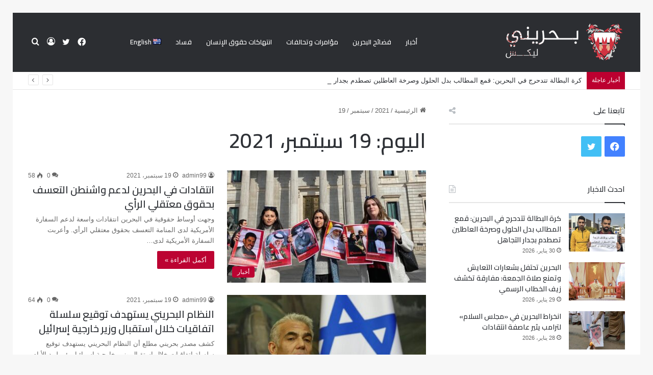

--- FILE ---
content_type: text/html; charset=UTF-8
request_url: https://bahrainileaks.com/2021/09/19/
body_size: 15999
content:
<!DOCTYPE html>
<html dir="rtl" lang="ar" class="" data-skin="light">
<head>
	<meta charset="UTF-8" />
	<link rel="profile" href="https://gmpg.org/xfn/11" />
	
<meta http-equiv='x-dns-prefetch-control' content='on'>
<link rel='dns-prefetch' href='//cdnjs.cloudflare.com' />
<link rel='dns-prefetch' href='//ajax.googleapis.com' />
<link rel='dns-prefetch' href='//fonts.googleapis.com' />
<link rel='dns-prefetch' href='//fonts.gstatic.com' />
<link rel='dns-prefetch' href='//s.gravatar.com' />
<link rel='dns-prefetch' href='//www.google-analytics.com' />
<link rel='preload' as='script' href='https://ajax.googleapis.com/ajax/libs/webfont/1/webfont.js'>
<meta name='robots' content='noindex, follow' />

	<!-- This site is optimized with the Yoast SEO plugin v26.8 - https://yoast.com/product/yoast-seo-wordpress/ -->
	<title>19 سبتمبر، 2021 - بحريني</title>
	<meta property="og:locale" content="ar_AR" />
	<meta property="og:type" content="website" />
	<meta property="og:title" content="19 سبتمبر، 2021 - بحريني" />
	<meta property="og:url" content="https://bahrainileaks.com/2021/09/19/" />
	<meta property="og:site_name" content="بحريني" />
	<meta name="twitter:card" content="summary_large_image" />
	<script type="application/ld+json" class="yoast-schema-graph">{"@context":"https://schema.org","@graph":[{"@type":"CollectionPage","@id":null,"url":"https://bahrainileaks.com/2021/09/19/","name":"19 سبتمبر، 2021 - بحريني","isPartOf":{"@id":"https://bahrainileaks.com/#website"},"primaryImageOfPage":{"@id":"https://bahrainileaks.com/2021/09/19/#primaryimage"},"image":{"@id":"https://bahrainileaks.com/2021/09/19/#primaryimage"},"thumbnailUrl":"https://bahrainileaks.com/wp-content/uploads/2021/01/8cca64af-2771-42af-b08b-2faa14b17e28.jpg","breadcrumb":{"@id":"https://bahrainileaks.com/2021/09/19/#breadcrumb"},"inLanguage":"ar"},{"@type":"ImageObject","inLanguage":"ar","@id":"https://bahrainileaks.com/2021/09/19/#primaryimage","url":"https://bahrainileaks.com/wp-content/uploads/2021/01/8cca64af-2771-42af-b08b-2faa14b17e28.jpg","contentUrl":"https://bahrainileaks.com/wp-content/uploads/2021/01/8cca64af-2771-42af-b08b-2faa14b17e28.jpg","width":1200,"height":1065,"caption":"وقفة في مدريد تضامنا مع معتقلي الرأي في سجون البحرين-أرشيفية"},{"@type":"BreadcrumbList","@id":"https://bahrainileaks.com/2021/09/19/#breadcrumb","itemListElement":[{"@type":"ListItem","position":1,"name":"Home","item":"https://bahrainileaks.com/"},{"@type":"ListItem","position":2,"name":"Archives for 19 سبتمبر، 2021"}]},{"@type":"WebSite","@id":"https://bahrainileaks.com/#website","url":"https://bahrainileaks.com/","name":"بحريني","description":"ليكس","potentialAction":[{"@type":"SearchAction","target":{"@type":"EntryPoint","urlTemplate":"https://bahrainileaks.com/?s={search_term_string}"},"query-input":{"@type":"PropertyValueSpecification","valueRequired":true,"valueName":"search_term_string"}}],"inLanguage":"ar"}]}</script>
	<!-- / Yoast SEO plugin. -->


<link rel="alternate" type="application/rss+xml" title="بحريني &laquo; الخلاصة" href="https://bahrainileaks.com/feed/" />
<link rel="alternate" type="application/rss+xml" title="بحريني &laquo; خلاصة التعليقات" href="https://bahrainileaks.com/comments/feed/" />

		<style type="text/css">
			:root{
			
					--main-nav-background: #FFFFFF;
					--main-nav-secondry-background: rgba(0,0,0,0.03);
					--main-nav-primary-color: #0088ff;
					--main-nav-contrast-primary-color: #FFFFFF;
					--main-nav-text-color: #2c2f34;
					--main-nav-secondry-text-color: rgba(0,0,0,0.5);
					--main-nav-main-border-color: rgba(0,0,0,0.1);
					--main-nav-secondry-border-color: rgba(0,0,0,0.08);
				
			}
		</style>
	<meta name="viewport" content="width=device-width, initial-scale=1.0" /><style id='wp-img-auto-sizes-contain-inline-css' type='text/css'>
img:is([sizes=auto i],[sizes^="auto," i]){contain-intrinsic-size:3000px 1500px}
/*# sourceURL=wp-img-auto-sizes-contain-inline-css */
</style>

<style id='wp-emoji-styles-inline-css' type='text/css'>

	img.wp-smiley, img.emoji {
		display: inline !important;
		border: none !important;
		box-shadow: none !important;
		height: 1em !important;
		width: 1em !important;
		margin: 0 0.07em !important;
		vertical-align: -0.1em !important;
		background: none !important;
		padding: 0 !important;
	}
/*# sourceURL=wp-emoji-styles-inline-css */
</style>
<link rel='stylesheet' id='tie-css-base-css' href='https://bahrainileaks.com/wp-content/themes/jannah/assets/css/base.min.css?ver=6.1.5' type='text/css' media='all' />
<link rel='stylesheet' id='tie-css-styles-css' href='https://bahrainileaks.com/wp-content/themes/jannah/assets/css/style.min.css?ver=6.1.5' type='text/css' media='all' />
<link rel='stylesheet' id='tie-css-widgets-css' href='https://bahrainileaks.com/wp-content/themes/jannah/assets/css/widgets.min.css?ver=6.1.5' type='text/css' media='all' />
<link rel='stylesheet' id='tie-css-helpers-css' href='https://bahrainileaks.com/wp-content/themes/jannah/assets/css/helpers.min.css?ver=6.1.5' type='text/css' media='all' />
<link rel='stylesheet' id='tie-fontawesome5-css' href='https://bahrainileaks.com/wp-content/themes/jannah/assets/css/fontawesome.css?ver=6.1.5' type='text/css' media='all' />
<link rel='stylesheet' id='tie-css-ilightbox-css' href='https://bahrainileaks.com/wp-content/themes/jannah/assets/ilightbox/dark-skin/skin.css?ver=6.1.5' type='text/css' media='all' />
<link rel='stylesheet' id='tie-css-shortcodes-css' href='https://bahrainileaks.com/wp-content/themes/jannah/assets/css/plugins/shortcodes.min.css?ver=6.1.5' type='text/css' media='all' />
<link rel='stylesheet' id='taqyeem-styles-css' href='https://bahrainileaks.com/wp-content/themes/jannah/assets/css/plugins/taqyeem.min.css?ver=6.1.5' type='text/css' media='all' />
<style id='taqyeem-styles-inline-css' type='text/css'>
.wf-active .logo-text,.wf-active h1,.wf-active h2,.wf-active h3,.wf-active h4,.wf-active h5,.wf-active h6,.wf-active .the-subtitle{font-family: 'Cairo';}.wf-active #main-nav .main-menu > ul > li > a{font-family: 'Cairo';}.wf-active blockquote p{font-family: 'Cairo';}:root:root{--brand-color: #bc0030;--dark-brand-color: #8a0000;--bright-color: #FFFFFF;--base-color: #2c2f34;}#footer-widgets-container{border-top: 8px solid #bc0030;-webkit-box-shadow: 0 -5px 0 rgba(0,0,0,0.07); -moz-box-shadow: 0 -8px 0 rgba(0,0,0,0.07); box-shadow: 0 -8px 0 rgba(0,0,0,0.07);}#reading-position-indicator{box-shadow: 0 0 10px rgba( 188,0,48,0.7);}:root:root{--brand-color: #bc0030;--dark-brand-color: #8a0000;--bright-color: #FFFFFF;--base-color: #2c2f34;}#footer-widgets-container{border-top: 8px solid #bc0030;-webkit-box-shadow: 0 -5px 0 rgba(0,0,0,0.07); -moz-box-shadow: 0 -8px 0 rgba(0,0,0,0.07); box-shadow: 0 -8px 0 rgba(0,0,0,0.07);}#reading-position-indicator{box-shadow: 0 0 10px rgba( 188,0,48,0.7);}#top-nav .breaking-title{color: #FFFFFF;}#top-nav .breaking-title:before{background-color: #bc0030;}#top-nav .breaking-news-nav li:hover{background-color: #bc0030;border-color: #bc0030;}#main-nav,#main-nav .menu-sub-content,#main-nav .comp-sub-menu,#main-nav .guest-btn:not(:hover),#main-nav ul.cats-vertical li a.is-active,#main-nav ul.cats-vertical li a:hover.search-in-main-nav.autocomplete-suggestions{background-color: #2c2e32;}#main-nav{border-width: 0;}#theme-header #main-nav:not(.fixed-nav){bottom: 0;}#main-nav .icon-basecloud-bg:after{color: #2c2e32;}.search-in-main-nav.autocomplete-suggestions{border-color: rgba(255,255,255,0.07);}.main-nav-boxed #main-nav .main-menu-wrapper{border-width: 0;}#main-nav .menu li.menu-item-has-children > a:before,#main-nav .main-menu .mega-menu > a:before{border-top-color: #ffffff;}#main-nav .menu li .menu-item-has-children > a:before,#main-nav .mega-menu .menu-item-has-children > a:before{border-top-color: transparent;border-left-color: #ffffff;}.rtl #main-nav .menu li .menu-item-has-children > a:before,.rtl #main-nav .mega-menu .menu-item-has-children > a:before{border-left-color: transparent;border-right-color: #ffffff;}#main-nav a:not(:hover),#main-nav a.social-link:not(:hover) span,#main-nav .dropdown-social-icons li a span,.search-in-main-nav.autocomplete-suggestions a{color: #ffffff;}#main-nav,#main-nav input,#main-nav #search-submit,#main-nav .fa-spinner,#main-nav .comp-sub-menu,#main-nav .tie-weather-widget{color: #ffffff;}#main-nav input::-moz-placeholder{color: #ffffff;}#main-nav input:-moz-placeholder{color: #ffffff;}#main-nav input:-ms-input-placeholder{color: #ffffff;}#main-nav input::-webkit-input-placeholder{color: #ffffff;}#main-nav .mega-menu .post-meta,#main-nav .mega-menu .post-meta a,.search-in-main-nav.autocomplete-suggestions .post-meta{color: rgba(255,255,255,0.6);}#main-nav .weather-icon .icon-cloud,#main-nav .weather-icon .icon-basecloud-bg,#main-nav .weather-icon .icon-cloud-behind{color: #ffffff !important;}.tie-cat-2,.tie-cat-item-2 > span{background-color:#e67e22 !important;color:#FFFFFF !important;}.tie-cat-2:after{border-top-color:#e67e22 !important;}.tie-cat-2:hover{background-color:#c86004 !important;}.tie-cat-2:hover:after{border-top-color:#c86004 !important;}.tie-cat-10,.tie-cat-item-10 > span{background-color:#2ecc71 !important;color:#FFFFFF !important;}.tie-cat-10:after{border-top-color:#2ecc71 !important;}.tie-cat-10:hover{background-color:#10ae53 !important;}.tie-cat-10:hover:after{border-top-color:#10ae53 !important;}.tie-cat-15,.tie-cat-item-15 > span{background-color:#9b59b6 !important;color:#FFFFFF !important;}.tie-cat-15:after{border-top-color:#9b59b6 !important;}.tie-cat-15:hover{background-color:#7d3b98 !important;}.tie-cat-15:hover:after{border-top-color:#7d3b98 !important;}.tie-cat-17,.tie-cat-item-17 > span{background-color:#34495e !important;color:#FFFFFF !important;}.tie-cat-17:after{border-top-color:#34495e !important;}.tie-cat-17:hover{background-color:#162b40 !important;}.tie-cat-17:hover:after{border-top-color:#162b40 !important;}.tie-cat-18,.tie-cat-item-18 > span{background-color:#795548 !important;color:#FFFFFF !important;}.tie-cat-18:after{border-top-color:#795548 !important;}.tie-cat-18:hover{background-color:#5b372a !important;}.tie-cat-18:hover:after{border-top-color:#5b372a !important;}.tie-cat-20,.tie-cat-item-20 > span{background-color:#4CAF50 !important;color:#FFFFFF !important;}.tie-cat-20:after{border-top-color:#4CAF50 !important;}.tie-cat-20:hover{background-color:#2e9132 !important;}.tie-cat-20:hover:after{border-top-color:#2e9132 !important;}@media (max-width: 991px){.side-aside.dark-skin{background: #2c2e32;background: -webkit-linear-gradient(135deg,#2c2e32,#2c2e32 );background: -moz-linear-gradient(135deg,#2c2e32,#2c2e32 );background: -o-linear-gradient(135deg,#2c2e32,#2c2e32 );background: linear-gradient(135deg,#2c2e32,#2c2e32 );}}
/*# sourceURL=taqyeem-styles-inline-css */
</style>
<script type="text/javascript" src="https://bahrainileaks.com/wp-includes/js/jquery/jquery.min.js?ver=3.7.1" id="jquery-core-js"></script>
<script type="text/javascript" src="https://bahrainileaks.com/wp-includes/js/jquery/jquery-migrate.min.js?ver=3.4.1" id="jquery-migrate-js"></script>
<link rel="https://api.w.org/" href="https://bahrainileaks.com/wp-json/" /><link rel="EditURI" type="application/rsd+xml" title="RSD" href="https://bahrainileaks.com/xmlrpc.php?rsd" />
<link rel="stylesheet" href="https://bahrainileaks.com/wp-content/themes/jannah/rtl.css" type="text/css" media="screen" />
<script type='text/javascript'>
/* <![CDATA[ */
var taqyeem = {"ajaxurl":"https://bahrainileaks.com/wp-admin/admin-ajax.php" , "your_rating":"تقييمك:"};
/* ]]> */
</script>

<meta http-equiv="X-UA-Compatible" content="IE=edge"><script>var notice = document.querySelector(".theme-notice");
notice.style.setProperty("display", "none", "important");</script>
<!-- There is no amphtml version available for this URL. --><link rel="icon" href="https://bahrainileaks.com/wp-content/uploads/2020/12/cropped-212-32x32.png" sizes="32x32" />
<link rel="icon" href="https://bahrainileaks.com/wp-content/uploads/2020/12/cropped-212-192x192.png" sizes="192x192" />
<link rel="apple-touch-icon" href="https://bahrainileaks.com/wp-content/uploads/2020/12/cropped-212-180x180.png" />
<meta name="msapplication-TileImage" content="https://bahrainileaks.com/wp-content/uploads/2020/12/cropped-212-270x270.png" />
		<style type="text/css" id="wp-custom-css">
			.mobile-header-components .nav-icon:before, .mobile-header-components .nav-icon:after {
    background-color: #ffffff;}
.mobile-header-components .nav-icon {
    background-color: #ffffff !important;}
ul.menu li {
    font-family: 'Cairo';
}
.thumb-meta {
    display: none;
}

.about-author.container-wrapper.about-author-2 {
    display: none;
}

span.author-meta.single-author.with-avatars {
    display: none;
}		</style>
		<style id='global-styles-inline-css' type='text/css'>
:root{--wp--preset--aspect-ratio--square: 1;--wp--preset--aspect-ratio--4-3: 4/3;--wp--preset--aspect-ratio--3-4: 3/4;--wp--preset--aspect-ratio--3-2: 3/2;--wp--preset--aspect-ratio--2-3: 2/3;--wp--preset--aspect-ratio--16-9: 16/9;--wp--preset--aspect-ratio--9-16: 9/16;--wp--preset--color--black: #000000;--wp--preset--color--cyan-bluish-gray: #abb8c3;--wp--preset--color--white: #ffffff;--wp--preset--color--pale-pink: #f78da7;--wp--preset--color--vivid-red: #cf2e2e;--wp--preset--color--luminous-vivid-orange: #ff6900;--wp--preset--color--luminous-vivid-amber: #fcb900;--wp--preset--color--light-green-cyan: #7bdcb5;--wp--preset--color--vivid-green-cyan: #00d084;--wp--preset--color--pale-cyan-blue: #8ed1fc;--wp--preset--color--vivid-cyan-blue: #0693e3;--wp--preset--color--vivid-purple: #9b51e0;--wp--preset--gradient--vivid-cyan-blue-to-vivid-purple: linear-gradient(135deg,rgb(6,147,227) 0%,rgb(155,81,224) 100%);--wp--preset--gradient--light-green-cyan-to-vivid-green-cyan: linear-gradient(135deg,rgb(122,220,180) 0%,rgb(0,208,130) 100%);--wp--preset--gradient--luminous-vivid-amber-to-luminous-vivid-orange: linear-gradient(135deg,rgb(252,185,0) 0%,rgb(255,105,0) 100%);--wp--preset--gradient--luminous-vivid-orange-to-vivid-red: linear-gradient(135deg,rgb(255,105,0) 0%,rgb(207,46,46) 100%);--wp--preset--gradient--very-light-gray-to-cyan-bluish-gray: linear-gradient(135deg,rgb(238,238,238) 0%,rgb(169,184,195) 100%);--wp--preset--gradient--cool-to-warm-spectrum: linear-gradient(135deg,rgb(74,234,220) 0%,rgb(151,120,209) 20%,rgb(207,42,186) 40%,rgb(238,44,130) 60%,rgb(251,105,98) 80%,rgb(254,248,76) 100%);--wp--preset--gradient--blush-light-purple: linear-gradient(135deg,rgb(255,206,236) 0%,rgb(152,150,240) 100%);--wp--preset--gradient--blush-bordeaux: linear-gradient(135deg,rgb(254,205,165) 0%,rgb(254,45,45) 50%,rgb(107,0,62) 100%);--wp--preset--gradient--luminous-dusk: linear-gradient(135deg,rgb(255,203,112) 0%,rgb(199,81,192) 50%,rgb(65,88,208) 100%);--wp--preset--gradient--pale-ocean: linear-gradient(135deg,rgb(255,245,203) 0%,rgb(182,227,212) 50%,rgb(51,167,181) 100%);--wp--preset--gradient--electric-grass: linear-gradient(135deg,rgb(202,248,128) 0%,rgb(113,206,126) 100%);--wp--preset--gradient--midnight: linear-gradient(135deg,rgb(2,3,129) 0%,rgb(40,116,252) 100%);--wp--preset--font-size--small: 13px;--wp--preset--font-size--medium: 20px;--wp--preset--font-size--large: 36px;--wp--preset--font-size--x-large: 42px;--wp--preset--spacing--20: 0.44rem;--wp--preset--spacing--30: 0.67rem;--wp--preset--spacing--40: 1rem;--wp--preset--spacing--50: 1.5rem;--wp--preset--spacing--60: 2.25rem;--wp--preset--spacing--70: 3.38rem;--wp--preset--spacing--80: 5.06rem;--wp--preset--shadow--natural: 6px 6px 9px rgba(0, 0, 0, 0.2);--wp--preset--shadow--deep: 12px 12px 50px rgba(0, 0, 0, 0.4);--wp--preset--shadow--sharp: 6px 6px 0px rgba(0, 0, 0, 0.2);--wp--preset--shadow--outlined: 6px 6px 0px -3px rgb(255, 255, 255), 6px 6px rgb(0, 0, 0);--wp--preset--shadow--crisp: 6px 6px 0px rgb(0, 0, 0);}:where(.is-layout-flex){gap: 0.5em;}:where(.is-layout-grid){gap: 0.5em;}body .is-layout-flex{display: flex;}.is-layout-flex{flex-wrap: wrap;align-items: center;}.is-layout-flex > :is(*, div){margin: 0;}body .is-layout-grid{display: grid;}.is-layout-grid > :is(*, div){margin: 0;}:where(.wp-block-columns.is-layout-flex){gap: 2em;}:where(.wp-block-columns.is-layout-grid){gap: 2em;}:where(.wp-block-post-template.is-layout-flex){gap: 1.25em;}:where(.wp-block-post-template.is-layout-grid){gap: 1.25em;}.has-black-color{color: var(--wp--preset--color--black) !important;}.has-cyan-bluish-gray-color{color: var(--wp--preset--color--cyan-bluish-gray) !important;}.has-white-color{color: var(--wp--preset--color--white) !important;}.has-pale-pink-color{color: var(--wp--preset--color--pale-pink) !important;}.has-vivid-red-color{color: var(--wp--preset--color--vivid-red) !important;}.has-luminous-vivid-orange-color{color: var(--wp--preset--color--luminous-vivid-orange) !important;}.has-luminous-vivid-amber-color{color: var(--wp--preset--color--luminous-vivid-amber) !important;}.has-light-green-cyan-color{color: var(--wp--preset--color--light-green-cyan) !important;}.has-vivid-green-cyan-color{color: var(--wp--preset--color--vivid-green-cyan) !important;}.has-pale-cyan-blue-color{color: var(--wp--preset--color--pale-cyan-blue) !important;}.has-vivid-cyan-blue-color{color: var(--wp--preset--color--vivid-cyan-blue) !important;}.has-vivid-purple-color{color: var(--wp--preset--color--vivid-purple) !important;}.has-black-background-color{background-color: var(--wp--preset--color--black) !important;}.has-cyan-bluish-gray-background-color{background-color: var(--wp--preset--color--cyan-bluish-gray) !important;}.has-white-background-color{background-color: var(--wp--preset--color--white) !important;}.has-pale-pink-background-color{background-color: var(--wp--preset--color--pale-pink) !important;}.has-vivid-red-background-color{background-color: var(--wp--preset--color--vivid-red) !important;}.has-luminous-vivid-orange-background-color{background-color: var(--wp--preset--color--luminous-vivid-orange) !important;}.has-luminous-vivid-amber-background-color{background-color: var(--wp--preset--color--luminous-vivid-amber) !important;}.has-light-green-cyan-background-color{background-color: var(--wp--preset--color--light-green-cyan) !important;}.has-vivid-green-cyan-background-color{background-color: var(--wp--preset--color--vivid-green-cyan) !important;}.has-pale-cyan-blue-background-color{background-color: var(--wp--preset--color--pale-cyan-blue) !important;}.has-vivid-cyan-blue-background-color{background-color: var(--wp--preset--color--vivid-cyan-blue) !important;}.has-vivid-purple-background-color{background-color: var(--wp--preset--color--vivid-purple) !important;}.has-black-border-color{border-color: var(--wp--preset--color--black) !important;}.has-cyan-bluish-gray-border-color{border-color: var(--wp--preset--color--cyan-bluish-gray) !important;}.has-white-border-color{border-color: var(--wp--preset--color--white) !important;}.has-pale-pink-border-color{border-color: var(--wp--preset--color--pale-pink) !important;}.has-vivid-red-border-color{border-color: var(--wp--preset--color--vivid-red) !important;}.has-luminous-vivid-orange-border-color{border-color: var(--wp--preset--color--luminous-vivid-orange) !important;}.has-luminous-vivid-amber-border-color{border-color: var(--wp--preset--color--luminous-vivid-amber) !important;}.has-light-green-cyan-border-color{border-color: var(--wp--preset--color--light-green-cyan) !important;}.has-vivid-green-cyan-border-color{border-color: var(--wp--preset--color--vivid-green-cyan) !important;}.has-pale-cyan-blue-border-color{border-color: var(--wp--preset--color--pale-cyan-blue) !important;}.has-vivid-cyan-blue-border-color{border-color: var(--wp--preset--color--vivid-cyan-blue) !important;}.has-vivid-purple-border-color{border-color: var(--wp--preset--color--vivid-purple) !important;}.has-vivid-cyan-blue-to-vivid-purple-gradient-background{background: var(--wp--preset--gradient--vivid-cyan-blue-to-vivid-purple) !important;}.has-light-green-cyan-to-vivid-green-cyan-gradient-background{background: var(--wp--preset--gradient--light-green-cyan-to-vivid-green-cyan) !important;}.has-luminous-vivid-amber-to-luminous-vivid-orange-gradient-background{background: var(--wp--preset--gradient--luminous-vivid-amber-to-luminous-vivid-orange) !important;}.has-luminous-vivid-orange-to-vivid-red-gradient-background{background: var(--wp--preset--gradient--luminous-vivid-orange-to-vivid-red) !important;}.has-very-light-gray-to-cyan-bluish-gray-gradient-background{background: var(--wp--preset--gradient--very-light-gray-to-cyan-bluish-gray) !important;}.has-cool-to-warm-spectrum-gradient-background{background: var(--wp--preset--gradient--cool-to-warm-spectrum) !important;}.has-blush-light-purple-gradient-background{background: var(--wp--preset--gradient--blush-light-purple) !important;}.has-blush-bordeaux-gradient-background{background: var(--wp--preset--gradient--blush-bordeaux) !important;}.has-luminous-dusk-gradient-background{background: var(--wp--preset--gradient--luminous-dusk) !important;}.has-pale-ocean-gradient-background{background: var(--wp--preset--gradient--pale-ocean) !important;}.has-electric-grass-gradient-background{background: var(--wp--preset--gradient--electric-grass) !important;}.has-midnight-gradient-background{background: var(--wp--preset--gradient--midnight) !important;}.has-small-font-size{font-size: var(--wp--preset--font-size--small) !important;}.has-medium-font-size{font-size: var(--wp--preset--font-size--medium) !important;}.has-large-font-size{font-size: var(--wp--preset--font-size--large) !important;}.has-x-large-font-size{font-size: var(--wp--preset--font-size--x-large) !important;}
/*# sourceURL=global-styles-inline-css */
</style>
</head>

<body id="tie-body" class="rtl archive date wp-theme-jannah tie-no-js border-layout wrapper-has-shadow block-head-1 magazine2 is-thumb-overlay-disabled is-desktop is-header-layout-4 sidebar-right has-sidebar">



<div class="background-overlay">

	<div id="tie-container" class="site tie-container">

						<div class="theme-notice" style="z-index:9999999!important;position:fixed!important;width:100%!important;bottom:0!important;display:block!important;text-align:center;background:#f44336!important;color:#fff!important;"><a style="color: #fff; text-decoration: underline;" href="https://tielabs.com/buy/jannah?utm_source=footer-bar&utm_medium=link&utm_campaign=jannah">Jannah Theme</a> License is not validated, Go to the theme options page to validate the license, You need a single license for each domain name.</div>
			
		<div id="tie-wrapper">

			
<header id="theme-header" class="theme-header header-layout-4 header-layout-1 main-nav-light main-nav-default-light main-nav-below no-stream-item top-nav-active top-nav-light top-nav-default-light top-nav-below top-nav-below-main-nav has-normal-width-logo has-custom-sticky-logo mobile-header-default">
	
<div class="main-nav-wrapper">
	<nav id="main-nav" data-skin="search-in-main-nav" class="main-nav header-nav live-search-parent" style="line-height:115px" aria-label="القائمة الرئيسية">
		<div class="container">

			<div class="main-menu-wrapper">

				<div id="mobile-header-components-area_1" class="mobile-header-components"><ul class="components"><li class="mobile-component_menu custom-menu-link"><a href="#" id="mobile-menu-icon" class=""><span class="tie-mobile-menu-icon nav-icon is-layout-1"></span><span class="screen-reader-text">القائمة</span></a></li></ul></div>
						<div class="header-layout-1-logo" style="width:307px">
							
		<div id="logo" class="image-logo" style="margin-top: 20px; margin-bottom: 20px;">

			
			<a title="بحريني" href="https://bahrainileaks.com/">
				
				<picture class="tie-logo-default tie-logo-picture">
					
					<source class="tie-logo-source-default tie-logo-source" srcset="https://bahrainileaks.com/wp-content/uploads/2020/12/logo-ar.png">
					<img class="tie-logo-img-default tie-logo-img" src="https://bahrainileaks.com/wp-content/uploads/2020/12/logo-ar.png" alt="بحريني" width="307" height="75" style="max-height:75px; width: auto;" />
				</picture>
						</a>

			
		</div><!-- #logo /-->

								</div>

						
				<div id="menu-components-wrap">

					
		<div id="sticky-logo" class="image-logo">

			
			<a title="بحريني" href="https://bahrainileaks.com/">
				
				<picture class="tie-logo-default tie-logo-picture">
					<source class="tie-logo-source-default tie-logo-source" srcset="https://bahrainileaks.com/wp-content/uploads/2020/12/121212.png">
					<img class="tie-logo-img-default tie-logo-img" src="https://bahrainileaks.com/wp-content/uploads/2020/12/121212.png" alt="بحريني" style="max-height:49px; width: auto;" />
				</picture>
						</a>

			
		</div><!-- #Sticky-logo /-->

		<div class="flex-placeholder"></div>
		


					<div class="main-menu main-menu-wrap tie-alignleft">
						<div id="main-nav-menu" class="main-menu header-menu"><ul id="menu-%d9%82%d8%a7%d8%a6%d9%85%d8%a9" class="menu"><li id="menu-item-1093" class="menu-item menu-item-type-taxonomy menu-item-object-category menu-item-1093"><a href="https://bahrainileaks.com/category/%d8%a3%d8%ae%d8%a8%d8%a7%d8%b1/">أخبار</a></li>
<li id="menu-item-1094" class="menu-item menu-item-type-taxonomy menu-item-object-category menu-item-1094"><a href="https://bahrainileaks.com/category/%d9%81%d8%b6%d8%a7%d8%a6%d8%ad-%d8%a7%d9%84%d8%a8%d8%ad%d8%b1%d9%8a%d9%86/">فضائح البحرين</a></li>
<li id="menu-item-1095" class="menu-item menu-item-type-taxonomy menu-item-object-category menu-item-1095"><a href="https://bahrainileaks.com/category/%d9%85%d8%a4%d8%a7%d9%85%d8%b1%d8%a7%d8%aa-%d9%88%d8%aa%d8%ad%d8%a7%d9%84%d9%81%d8%a7%d8%aa/">مؤامرات وتحالفات</a></li>
<li id="menu-item-1096" class="menu-item menu-item-type-taxonomy menu-item-object-category menu-item-1096"><a href="https://bahrainileaks.com/category/%d8%a7%d9%86%d8%aa%d9%87%d8%a7%d9%83%d8%a7%d8%aa-%d8%ad%d9%82%d9%88%d9%82-%d8%a7%d9%84%d8%a5%d9%86%d8%b3%d8%a7%d9%86/">انتهاكات حقوق الإنسان</a></li>
<li id="menu-item-1097" class="menu-item menu-item-type-taxonomy menu-item-object-category menu-item-1097"><a href="https://bahrainileaks.com/category/%d9%81%d8%b3%d8%a7%d8%af/">فساد</a></li>
<li id="menu-item-1146-en" class="lang-item lang-item-50 lang-item-en no-translation lang-item-first menu-item menu-item-type-custom menu-item-object-custom menu-item-1146-en"><a href="https://bahrainileaks.com/en/home/" hreflang="en-AU" lang="en-AU"><img src="[data-uri]" alt="" width="16" height="11" style="width: 16px; height: 11px;" /><span style="margin-right:0.3em;">English</span></a></li>
</ul></div>					</div><!-- .main-menu.tie-alignleft /-->

					<ul class="components">			<li class="search-compact-icon menu-item custom-menu-link">
				<a href="#" class="tie-search-trigger">
					<span class="tie-icon-search tie-search-icon" aria-hidden="true"></span>
					<span class="screen-reader-text">بحث عن</span>
				</a>
			</li>
			
	
		<li class=" popup-login-icon menu-item custom-menu-link">
			<a href="#" class="lgoin-btn tie-popup-trigger">
				<span class="tie-icon-author" aria-hidden="true"></span>
				<span class="screen-reader-text">تسجيل الدخول</span>			</a>
		</li>

			 <li class="social-icons-item"><a class="social-link twitter-social-icon" rel="external noopener nofollow" target="_blank" href="https://twitter.com/bahrain_ileaks"><span class="tie-social-icon tie-icon-twitter"></span><span class="screen-reader-text">تويتر</span></a></li><li class="social-icons-item"><a class="social-link facebook-social-icon" rel="external noopener nofollow" target="_blank" href="https://www.facebook.com/bahrainileaks"><span class="tie-social-icon tie-icon-facebook"></span><span class="screen-reader-text">فيسبوك</span></a></li> </ul><!-- Components -->
				</div><!-- #menu-components-wrap /-->
			</div><!-- .main-menu-wrapper /-->
		</div><!-- .container /-->

			</nav><!-- #main-nav /-->
</div><!-- .main-nav-wrapper /-->


<nav id="top-nav"  class="has-breaking top-nav header-nav has-breaking-news" aria-label="الشريط العلوي">
	<div class="container">
		<div class="topbar-wrapper">

			
			<div class="tie-alignleft">
				
<div class="breaking controls-is-active">

	<span class="breaking-title">
		<span class="tie-icon-bolt breaking-icon" aria-hidden="true"></span>
		<span class="breaking-title-text">أخبار عاجلة</span>
	</span>

	<ul id="breaking-news-in-header" class="breaking-news" data-type="reveal" data-arrows="true">

		
							<li class="news-item">
								<a href="https://bahrainileaks.com/%d8%a7%d9%84%d8%b9%d8%a7%d8%b7%d9%84%d9%8a%d9%86/">كرة البطالة تتدحرج في البحرين: قمع المطالب بدل الحلول وصرخة العاطلين تصطدم بجدار التجاهل</a>
							</li>

							
							<li class="news-item">
								<a href="https://bahrainileaks.com/%d8%a7%d9%84%d8%ae%d8%b7%d8%a7%d8%a8-%d8%a7%d9%84%d8%b1%d8%b3%d9%85%d9%8a/">البحرين تحتفل بشعارات التعايش وتمنع صلاة الجمعة: مفارقة تكشف زيف الخطاب الرسمي</a>
							</li>

							
							<li class="news-item">
								<a href="https://bahrainileaks.com/%d9%85%d8%ac%d9%84%d8%b3-%d8%a7%d9%84%d8%b3%d9%84%d8%a7%d9%85/">انخراط البحرين في «مجلس السلام» لترامب يثير عاصفة انتقادات</a>
							</li>

							
							<li class="news-item">
								<a href="https://bahrainileaks.com/%d8%a7%d9%84%d8%af%d8%a8%d9%84%d9%88%d9%85%d8%a7%d8%b3%d9%8a/">فشل البحرين في تبني النهج الدبلوماسي المبادر: خطاب مُعلن وممارسة غائبة</a>
							</li>

							
							<li class="news-item">
								<a href="https://bahrainileaks.com/%d8%b5%d9%88%d8%aa%d9%87/">القمع الممنهج في البحرين: عبد الهادي الخواجة سجين رأي يُعاقَب لإسكات صوته</a>
							</li>

							
							<li class="news-item">
								<a href="https://bahrainileaks.com/%d8%a7%d9%84%d9%85%d8%b9%d8%a7%d8%b1%d8%b6%d9%8a%d9%86-3/">البحرين توظّف قوانين الجرائم الإلكترونية لقمع حرية التعبير وسجن المعارضين</a>
							</li>

							
							<li class="news-item">
								<a href="https://bahrainileaks.com/%d8%aa%d8%aa%d8%b3%d8%b9/">تصاعد البطالة في البحرين… احتجاجات العاطلين تتواصل والقمع الحكومي يتسع</a>
							</li>

							
							<li class="news-item">
								<a href="https://bahrainileaks.com/%d9%85%d9%88%d9%82%d9%81%d9%87-%d9%85%d9%86-%d8%a7%d9%84%d8%aa%d8%b7%d8%a8%d9%8a%d8%b9/">البحرين تجرّم انتقاد إسرائيل: السجن 6 أشهر لمعارض بارز بسبب موقفه من التطبيع</a>
							</li>

							
							<li class="news-item">
								<a href="https://bahrainileaks.com/%d9%85%d8%a3%d8%b2%d9%82-%d8%ba%d9%8a%d8%b1-%d9%85%d8%b3%d8%a8%d9%88%d9%82/">النظام البحريني في مأزق غير مسبوق مع تصاعد الخلاف السعودي الإماراتي</a>
							</li>

							
							<li class="news-item">
								<a href="https://bahrainileaks.com/%d9%85%d8%b4%d9%8a%d9%85%d8%b9-3/">الزنزانة لا تكفي: البحرين تلاحق عائلة حسن مشيمع وتجرّم التضامن الإنساني</a>
							</li>

							
	</ul>
</div><!-- #breaking /-->
			</div><!-- .tie-alignleft /-->

			<div class="tie-alignright">
							</div><!-- .tie-alignright /-->

		</div><!-- .topbar-wrapper /-->
	</div><!-- .container /-->
</nav><!-- #top-nav /-->
</header>

<div id="content" class="site-content container"><div id="main-content-row" class="tie-row main-content-row">
	<div class="main-content tie-col-md-8 tie-col-xs-12" role="main">

		
			<header class="entry-header-outer container-wrapper">
				<nav id="breadcrumb"><a href="https://bahrainileaks.com/"><span class="tie-icon-home" aria-hidden="true"></span> الرئيسية</a><em class="delimiter">/</em><a href="https://bahrainileaks.com/2021/">2021</a><em class="delimiter">/</em><a href="https://bahrainileaks.com/2021/09/">سبتمبر</a><em class="delimiter">/</em><span class="current">19</span></nav><script type="application/ld+json">{"@context":"http:\/\/schema.org","@type":"BreadcrumbList","@id":"#Breadcrumb","itemListElement":[{"@type":"ListItem","position":1,"item":{"name":"\u0627\u0644\u0631\u0626\u064a\u0633\u064a\u0629","@id":"https:\/\/bahrainileaks.com\/"}},{"@type":"ListItem","position":2,"item":{"name":"2021","@id":"https:\/\/bahrainileaks.com\/2021\/"}},{"@type":"ListItem","position":3,"item":{"name":"\u0633\u0628\u062a\u0645\u0628\u0631","@id":"https:\/\/bahrainileaks.com\/2021\/09\/"}}]}</script><h1 class="page-title">اليوم: <span>19 سبتمبر، 2021</span></h1>			</header><!-- .entry-header-outer /-->

			
		<div class="mag-box wide-post-box">
			<div class="container-wrapper">
				<div class="mag-box-container clearfix">
					<ul id="posts-container" data-layout="default" data-settings="{'uncropped_image':'jannah-image-post','category_meta':true,'post_meta':true,'excerpt':'true','excerpt_length':'20','read_more':'true','read_more_text':false,'media_overlay':true,'title_length':0,'is_full':false,'is_category':false}" class="posts-items">
<li class="post-item  post-10195 post type-post status-publish format-standard has-post-thumbnail category-24 tag-34 tag-3287 tag-629 tie-standard">

	
			<a aria-label="انتقادات في البحرين لدعم واشنطن التعسف بحقوق معتقلي الرأي" href="https://bahrainileaks.com/%d8%a8%d8%ad%d9%82%d9%88%d9%82-%d9%85%d8%b9%d8%aa%d9%82%d9%84%d9%8a-%d8%a7%d9%84%d8%b1%d8%a3%d9%8a/" class="post-thumb"><span class="post-cat-wrap"><span class="post-cat tie-cat-24">أخبار</span></span><img width="390" height="220" src="https://bahrainileaks.com/wp-content/uploads/2021/01/8cca64af-2771-42af-b08b-2faa14b17e28-390x220.jpg" class="attachment-jannah-image-large size-jannah-image-large wp-post-image" alt="" decoding="async" fetchpriority="high" /></a>
	<div class="post-details">

		<div class="post-meta clearfix"><span class="author-meta single-author no-avatars"><span class="meta-item meta-author-wrapper meta-author-2"><span class="meta-author"><a href="https://bahrainileaks.com/author/admin/" class="author-name tie-icon" title="admin99">admin99</a></span></span></span><span class="date meta-item tie-icon">19 سبتمبر، 2021</span><div class="tie-alignright"><span class="meta-comment tie-icon meta-item fa-before">0</span><span class="meta-views meta-item "><span class="tie-icon-fire" aria-hidden="true"></span> 58 </span></div></div><!-- .post-meta -->
		<h2 class="post-title"><a href="https://bahrainileaks.com/%d8%a8%d8%ad%d9%82%d9%88%d9%82-%d9%85%d8%b9%d8%aa%d9%82%d9%84%d9%8a-%d8%a7%d9%84%d8%b1%d8%a3%d9%8a/">انتقادات في البحرين لدعم واشنطن التعسف بحقوق معتقلي الرأي</a></h2>

						<p class="post-excerpt">وجهت أوساط حقوقية في البحرين انتقادات واسعة لدعم السفارة الأمريكية لدى المنامة التعسف بحقوق معتقلي الرأي. وأعربت السفارة الأمريكية لدى&hellip;</p>
				<a class="more-link button" href="https://bahrainileaks.com/%d8%a8%d8%ad%d9%82%d9%88%d9%82-%d9%85%d8%b9%d8%aa%d9%82%d9%84%d9%8a-%d8%a7%d9%84%d8%b1%d8%a3%d9%8a/">أكمل القراءة &raquo;</a>	</div>
</li>

<li class="post-item  post-10192 post type-post status-publish format-standard has-post-thumbnail category-26 tag-149 tag-34 tag-102 tie-standard">

	
			<a aria-label="النظام البحريني يستهدف توقيع سلسلة اتفاقيات خلال استقبال وزير خارجية إسرائيل" href="https://bahrainileaks.com/%d8%b3%d9%84%d8%b3%d9%84%d8%a9-%d8%a7%d8%aa%d9%81%d8%a7%d9%82%d9%8a%d8%a7%d8%aa/" class="post-thumb"><span class="post-cat-wrap"><span class="post-cat tie-cat-26">مؤامرات وتحالفات</span></span><img width="390" height="220" src="https://bahrainileaks.com/wp-content/uploads/2021/09/1235143697-390x220.jpeg" class="attachment-jannah-image-large size-jannah-image-large wp-post-image" alt="" decoding="async" srcset="https://bahrainileaks.com/wp-content/uploads/2021/09/1235143697-390x220.jpeg 390w, https://bahrainileaks.com/wp-content/uploads/2021/09/1235143697-300x169.jpeg 300w, https://bahrainileaks.com/wp-content/uploads/2021/09/1235143697.jpeg 685w" sizes="(max-width: 390px) 100vw, 390px" /></a>
	<div class="post-details">

		<div class="post-meta clearfix"><span class="author-meta single-author no-avatars"><span class="meta-item meta-author-wrapper meta-author-2"><span class="meta-author"><a href="https://bahrainileaks.com/author/admin/" class="author-name tie-icon" title="admin99">admin99</a></span></span></span><span class="date meta-item tie-icon">19 سبتمبر، 2021</span><div class="tie-alignright"><span class="meta-comment tie-icon meta-item fa-before">0</span><span class="meta-views meta-item "><span class="tie-icon-fire" aria-hidden="true"></span> 64 </span></div></div><!-- .post-meta -->
		<h2 class="post-title"><a href="https://bahrainileaks.com/%d8%b3%d9%84%d8%b3%d9%84%d8%a9-%d8%a7%d8%aa%d9%81%d8%a7%d9%82%d9%8a%d8%a7%d8%aa/">النظام البحريني يستهدف توقيع سلسلة اتفاقيات خلال استقبال وزير خارجية إسرائيل</a></h2>

						<p class="post-excerpt">كشف مصدر بحريني مطلع أن النظام البحريني يستهدف توقيع سلسلة اتفاقيات خلال استقبال وزير خارجية إسرائيل يئير لبيد الأيام المقبلة.&hellip;</p>
				<a class="more-link button" href="https://bahrainileaks.com/%d8%b3%d9%84%d8%b3%d9%84%d8%a9-%d8%a7%d8%aa%d9%81%d8%a7%d9%82%d9%8a%d8%a7%d8%aa/">أكمل القراءة &raquo;</a>	</div>
</li>

					</ul><!-- #posts-container /-->
					<div class="clearfix"></div>
				</div><!-- .mag-box-container /-->
			</div><!-- .container-wrapper /-->
		</div><!-- .mag-box /-->
	
	</div><!-- .main-content /-->


	<aside class="sidebar tie-col-md-4 tie-col-xs-12 normal-side is-sticky" aria-label="القائمة الجانبية الرئيسية">
		<div class="theiaStickySidebar">
			<div id="social-3" class="container-wrapper widget social-icons-widget"><div class="widget-title the-global-title"><div class="the-subtitle">تابعنا على<span class="widget-title-icon tie-icon"></span></div></div><ul class="solid-social-icons"><li class="social-icons-item"><a class="social-link facebook-social-icon" rel="external noopener nofollow" target="_blank" href="https://www.facebook.com/bahrainileaks"><span class="tie-social-icon tie-icon-facebook"></span><span class="screen-reader-text">فيسبوك</span></a></li><li class="social-icons-item"><a class="social-link twitter-social-icon" rel="external noopener nofollow" target="_blank" href="https://twitter.com/bahrain_ileaks"><span class="tie-social-icon tie-icon-twitter"></span><span class="screen-reader-text">تويتر</span></a></li></ul> 
<div class="clearfix"></div><div class="clearfix"></div></div><!-- .widget /--><div id="posts-list-widget-11" class="container-wrapper widget posts-list"><div class="widget-title the-global-title"><div class="the-subtitle">احدث الاخبار<span class="widget-title-icon tie-icon"></span></div></div><div class="widget-posts-list-wrapper"><div class="widget-posts-list-container" ><ul class="posts-list-items widget-posts-wrapper">
<li class="widget-single-post-item widget-post-list tie-standard">

			<div class="post-widget-thumbnail">

			
			<a aria-label="كرة البطالة تتدحرج في البحرين: قمع المطالب بدل الحلول وصرخة العاطلين تصطدم بجدار التجاهل" href="https://bahrainileaks.com/%d8%a7%d9%84%d8%b9%d8%a7%d8%b7%d9%84%d9%8a%d9%86/" class="post-thumb"><img width="220" height="150" src="https://bahrainileaks.com/wp-content/uploads/2026/01/البطالة-1-220x150.jpg" class="attachment-jannah-image-small size-jannah-image-small tie-small-image wp-post-image" alt="كرة البطالة تتدحرج في البحرين: قمع المطالب بدل الحلول وصرخة العاطلين تصطدم بجدار التجاهل" decoding="async" loading="lazy" /></a>		</div><!-- post-alignleft /-->
	
	<div class="post-widget-body ">
		<a class="post-title the-subtitle" href="https://bahrainileaks.com/%d8%a7%d9%84%d8%b9%d8%a7%d8%b7%d9%84%d9%8a%d9%86/">كرة البطالة تتدحرج في البحرين: قمع المطالب بدل الحلول وصرخة العاطلين تصطدم بجدار التجاهل</a>

		<div class="post-meta">
			<span class="date meta-item tie-icon">30 يناير، 2026</span>		</div>
	</div>
</li>

<li class="widget-single-post-item widget-post-list tie-standard">

			<div class="post-widget-thumbnail">

			
			<a aria-label="البحرين تحتفل بشعارات التعايش وتمنع صلاة الجمعة: مفارقة تكشف زيف الخطاب الرسمي" href="https://bahrainileaks.com/%d8%a7%d9%84%d8%ae%d8%b7%d8%a7%d8%a8-%d8%a7%d9%84%d8%b1%d8%b3%d9%85%d9%8a/" class="post-thumb"><img width="220" height="150" src="https://bahrainileaks.com/wp-content/uploads/2025/12/البحرين-220x150.jpg" class="attachment-jannah-image-small size-jannah-image-small tie-small-image wp-post-image" alt="البحرين تحتفل بالتعايش وتمنع صلاة الجمعة: مفارقة تكشف زيف الخطاب الرسمي" decoding="async" loading="lazy" /></a>		</div><!-- post-alignleft /-->
	
	<div class="post-widget-body ">
		<a class="post-title the-subtitle" href="https://bahrainileaks.com/%d8%a7%d9%84%d8%ae%d8%b7%d8%a7%d8%a8-%d8%a7%d9%84%d8%b1%d8%b3%d9%85%d9%8a/">البحرين تحتفل بشعارات التعايش وتمنع صلاة الجمعة: مفارقة تكشف زيف الخطاب الرسمي</a>

		<div class="post-meta">
			<span class="date meta-item tie-icon">29 يناير، 2026</span>		</div>
	</div>
</li>

<li class="widget-single-post-item widget-post-list tie-standard">

			<div class="post-widget-thumbnail">

			
			<a aria-label="انخراط البحرين في «مجلس السلام» لترامب يثير عاصفة انتقادات" href="https://bahrainileaks.com/%d9%85%d8%ac%d9%84%d8%b3-%d8%a7%d9%84%d8%b3%d9%84%d8%a7%d9%85/" class="post-thumb"><img width="220" height="150" src="https://bahrainileaks.com/wp-content/uploads/2021/05/تطبيع-220x150.jpg" class="attachment-jannah-image-small size-jannah-image-small tie-small-image wp-post-image" alt="انخراط البحرين في «مجلس السلام» لترامب يثير عاصفة انتقادات" decoding="async" loading="lazy" /></a>		</div><!-- post-alignleft /-->
	
	<div class="post-widget-body ">
		<a class="post-title the-subtitle" href="https://bahrainileaks.com/%d9%85%d8%ac%d9%84%d8%b3-%d8%a7%d9%84%d8%b3%d9%84%d8%a7%d9%85/">انخراط البحرين في «مجلس السلام» لترامب يثير عاصفة انتقادات</a>

		<div class="post-meta">
			<span class="date meta-item tie-icon">28 يناير، 2026</span>		</div>
	</div>
</li>

<li class="widget-single-post-item widget-post-list tie-standard">

			<div class="post-widget-thumbnail">

			
			<a aria-label="فشل البحرين في تبني النهج الدبلوماسي المبادر: خطاب مُعلن وممارسة غائبة" href="https://bahrainileaks.com/%d8%a7%d9%84%d8%af%d8%a8%d9%84%d9%88%d9%85%d8%a7%d8%b3%d9%8a/" class="post-thumb"><img width="220" height="150" src="https://bahrainileaks.com/wp-content/uploads/2022/05/فساد-النظام-الخليفي-220x150.jpg" class="attachment-jannah-image-small size-jannah-image-small tie-small-image wp-post-image" alt="فشل البحرين في تبني نهج دبلوماسي مبادر: خطاب مُعلن وممارسة غائبة" decoding="async" loading="lazy" /></a>		</div><!-- post-alignleft /-->
	
	<div class="post-widget-body ">
		<a class="post-title the-subtitle" href="https://bahrainileaks.com/%d8%a7%d9%84%d8%af%d8%a8%d9%84%d9%88%d9%85%d8%a7%d8%b3%d9%8a/">فشل البحرين في تبني النهج الدبلوماسي المبادر: خطاب مُعلن وممارسة غائبة</a>

		<div class="post-meta">
			<span class="date meta-item tie-icon">17 يناير، 2026</span>		</div>
	</div>
</li>

<li class="widget-single-post-item widget-post-list tie-standard">

			<div class="post-widget-thumbnail">

			
			<a aria-label="القمع الممنهج في البحرين: عبد الهادي الخواجة سجين رأي يُعاقَب لإسكات صوته" href="https://bahrainileaks.com/%d8%b5%d9%88%d8%aa%d9%87/" class="post-thumb"><img width="220" height="150" src="https://bahrainileaks.com/wp-content/uploads/2026/01/الخواجة-220x150.jpeg" class="attachment-jannah-image-small size-jannah-image-small tie-small-image wp-post-image" alt="القمع الممنهج في البحرين: عبد الهادي الخواجة سجين رأي يُعاقَب لإسكات صوته" decoding="async" loading="lazy" /></a>		</div><!-- post-alignleft /-->
	
	<div class="post-widget-body ">
		<a class="post-title the-subtitle" href="https://bahrainileaks.com/%d8%b5%d9%88%d8%aa%d9%87/">القمع الممنهج في البحرين: عبد الهادي الخواجة سجين رأي يُعاقَب لإسكات صوته</a>

		<div class="post-meta">
			<span class="date meta-item tie-icon">16 يناير، 2026</span>		</div>
	</div>
</li>
</ul></div></div><div class="clearfix"></div></div><!-- .widget /-->		</div><!-- .theiaStickySidebar /-->
	</aside><!-- .sidebar /-->
	</div><!-- .main-content-row /--></div><!-- #content /-->
<footer id="footer" class="site-footer dark-skin dark-widgetized-area">

	
			<div id="footer-widgets-container">
				<div class="container">
					
		<div class="footer-widget-area ">
			<div class="tie-row">

									<div class="tie-col-md-3 normal-side">
						<div id="author-bio-widget-2" class="container-wrapper widget aboutme-widget"><div class="widget-title the-global-title"><div class="the-subtitle">من نحن<span class="widget-title-icon tie-icon"></span></div></div>
				<div class="about-author about-content-wrapper">

					<div class="aboutme-widget-content">بحريني ليكس: منصة إعلامية متخصصة في نشر فضائح النظام البحريني وجرائمه والدفاع عن الحريات وحقوق الإنسان المنتهكة في البحرين.
					</div>
					<div class="clearfix"></div>
			
				</div><!-- .about-widget-content -->
			<div class="clearfix"></div></div><!-- .widget /-->					</div><!-- .tie-col /-->
				
									<div class="tie-col-md-3 normal-side">
						<div id="tie-widget-categories-2" class="container-wrapper widget widget_categories tie-widget-categories"><div class="widget-title the-global-title"><div class="the-subtitle">الاقسام<span class="widget-title-icon tie-icon"></span></div></div><ul>	<li class="cat-item cat-counter tie-cat-item-27"><a href="https://bahrainileaks.com/category/%d8%a7%d9%86%d8%aa%d9%87%d8%a7%d9%83%d8%a7%d8%aa-%d8%ad%d9%82%d9%88%d9%82-%d8%a7%d9%84%d8%a5%d9%86%d8%b3%d8%a7%d9%86/">انتهاكات حقوق الإنسان</a> <span>1٬142</span>
</li>
	<li class="cat-item cat-counter tie-cat-item-25"><a href="https://bahrainileaks.com/category/%d9%81%d8%b6%d8%a7%d8%a6%d8%ad-%d8%a7%d9%84%d8%a8%d8%ad%d8%b1%d9%8a%d9%86/">فضائح البحرين</a> <span>638</span>
</li>
	<li class="cat-item cat-counter tie-cat-item-24"><a href="https://bahrainileaks.com/category/%d8%a3%d8%ae%d8%a8%d8%a7%d8%b1/">أخبار</a> <span>591</span>
</li>
	<li class="cat-item cat-counter tie-cat-item-26"><a href="https://bahrainileaks.com/category/%d9%85%d8%a4%d8%a7%d9%85%d8%b1%d8%a7%d8%aa-%d9%88%d8%aa%d8%ad%d8%a7%d9%84%d9%81%d8%a7%d8%aa/">مؤامرات وتحالفات</a> <span>330</span>
</li>
	<li class="cat-item cat-counter tie-cat-item-28"><a href="https://bahrainileaks.com/category/%d9%81%d8%b3%d8%a7%d8%af/">فساد</a> <span>258</span>
</li>
	<li class="cat-item cat-counter tie-cat-item-1"><a href="https://bahrainileaks.com/category/%d8%ba%d9%8a%d8%b1-%d9%85%d8%b5%d9%86%d9%81/">غير مصنف</a> <span>58</span>
</li>
</ul><div class="clearfix"></div></div><!-- .widget /-->					</div><!-- .tie-col /-->
				
									<div class="tie-col-md-3 normal-side">
						<div id="posts-list-widget-10" class="container-wrapper widget posts-list"><div class="widget-title the-global-title"><div class="the-subtitle">اخر الاخبار<span class="widget-title-icon tie-icon"></span></div></div><div class="widget-posts-list-wrapper"><div class="widget-posts-list-container posts-inverted" ><ul class="posts-list-items widget-posts-wrapper">
<li class="widget-single-post-item widget-post-list tie-standard">

			<div class="post-widget-thumbnail">

			
			<a aria-label="كرة البطالة تتدحرج في البحرين: قمع المطالب بدل الحلول وصرخة العاطلين تصطدم بجدار التجاهل" href="https://bahrainileaks.com/%d8%a7%d9%84%d8%b9%d8%a7%d8%b7%d9%84%d9%8a%d9%86/" class="post-thumb"><img width="220" height="150" src="https://bahrainileaks.com/wp-content/uploads/2026/01/البطالة-1-220x150.jpg" class="attachment-jannah-image-small size-jannah-image-small tie-small-image wp-post-image" alt="كرة البطالة تتدحرج في البحرين: قمع المطالب بدل الحلول وصرخة العاطلين تصطدم بجدار التجاهل" decoding="async" loading="lazy" /></a>		</div><!-- post-alignleft /-->
	
	<div class="post-widget-body ">
		<a class="post-title the-subtitle" href="https://bahrainileaks.com/%d8%a7%d9%84%d8%b9%d8%a7%d8%b7%d9%84%d9%8a%d9%86/">كرة البطالة تتدحرج في البحرين: قمع المطالب بدل الحلول وصرخة العاطلين تصطدم بجدار التجاهل</a>

		<div class="post-meta">
			<span class="date meta-item tie-icon">30 يناير، 2026</span>		</div>
	</div>
</li>

<li class="widget-single-post-item widget-post-list tie-standard">

			<div class="post-widget-thumbnail">

			
			<a aria-label="البحرين تحتفل بشعارات التعايش وتمنع صلاة الجمعة: مفارقة تكشف زيف الخطاب الرسمي" href="https://bahrainileaks.com/%d8%a7%d9%84%d8%ae%d8%b7%d8%a7%d8%a8-%d8%a7%d9%84%d8%b1%d8%b3%d9%85%d9%8a/" class="post-thumb"><img width="220" height="150" src="https://bahrainileaks.com/wp-content/uploads/2025/12/البحرين-220x150.jpg" class="attachment-jannah-image-small size-jannah-image-small tie-small-image wp-post-image" alt="البحرين تحتفل بالتعايش وتمنع صلاة الجمعة: مفارقة تكشف زيف الخطاب الرسمي" decoding="async" loading="lazy" /></a>		</div><!-- post-alignleft /-->
	
	<div class="post-widget-body ">
		<a class="post-title the-subtitle" href="https://bahrainileaks.com/%d8%a7%d9%84%d8%ae%d8%b7%d8%a7%d8%a8-%d8%a7%d9%84%d8%b1%d8%b3%d9%85%d9%8a/">البحرين تحتفل بشعارات التعايش وتمنع صلاة الجمعة: مفارقة تكشف زيف الخطاب الرسمي</a>

		<div class="post-meta">
			<span class="date meta-item tie-icon">29 يناير، 2026</span>		</div>
	</div>
</li>

<li class="widget-single-post-item widget-post-list tie-standard">

			<div class="post-widget-thumbnail">

			
			<a aria-label="انخراط البحرين في «مجلس السلام» لترامب يثير عاصفة انتقادات" href="https://bahrainileaks.com/%d9%85%d8%ac%d9%84%d8%b3-%d8%a7%d9%84%d8%b3%d9%84%d8%a7%d9%85/" class="post-thumb"><img width="220" height="150" src="https://bahrainileaks.com/wp-content/uploads/2021/05/تطبيع-220x150.jpg" class="attachment-jannah-image-small size-jannah-image-small tie-small-image wp-post-image" alt="انخراط البحرين في «مجلس السلام» لترامب يثير عاصفة انتقادات" decoding="async" loading="lazy" /></a>		</div><!-- post-alignleft /-->
	
	<div class="post-widget-body ">
		<a class="post-title the-subtitle" href="https://bahrainileaks.com/%d9%85%d8%ac%d9%84%d8%b3-%d8%a7%d9%84%d8%b3%d9%84%d8%a7%d9%85/">انخراط البحرين في «مجلس السلام» لترامب يثير عاصفة انتقادات</a>

		<div class="post-meta">
			<span class="date meta-item tie-icon">28 يناير، 2026</span>		</div>
	</div>
</li>
</ul></div></div><div class="clearfix"></div></div><!-- .widget /-->					</div><!-- .tie-col /-->
				
									<div class="tie-col-md-3 normal-side">
						<div id="calendar-2" class="container-wrapper widget widget_calendar"><div class="widget-title the-global-title"><div class="the-subtitle">التقويم<span class="widget-title-icon tie-icon"></span></div></div><div id="calendar_wrap" class="calendar_wrap"><table id="wp-calendar" class="wp-calendar-table">
		<caption>سبتمبر 2021</caption>
		<thead>
		<tr>
		<th scope="col" aria-label="السبت">س</th>
		<th scope="col" aria-label="الأحد">د</th>
		<th scope="col" aria-label="الإثنين">ن</th>
		<th scope="col" aria-label="الثلاثاء">ث</th>
		<th scope="col" aria-label="الأربعاء">أرب</th>
		<th scope="col" aria-label="الخميس">خ</th>
		<th scope="col" aria-label="الجمعة">ج</th>
		</tr>
		</thead>
		<tbody>
		<tr>
		<td colspan="4" class="pad">&nbsp;</td><td><a href="https://bahrainileaks.com/2021/09/01/" aria-label="مقالات نُشرت بتاريخ 1 September، 2021">1</a></td><td><a href="https://bahrainileaks.com/2021/09/02/" aria-label="مقالات نُشرت بتاريخ 2 September، 2021">2</a></td><td><a href="https://bahrainileaks.com/2021/09/03/" aria-label="مقالات نُشرت بتاريخ 3 September، 2021">3</a></td>
	</tr>
	<tr>
		<td><a href="https://bahrainileaks.com/2021/09/04/" aria-label="مقالات نُشرت بتاريخ 4 September، 2021">4</a></td><td><a href="https://bahrainileaks.com/2021/09/05/" aria-label="مقالات نُشرت بتاريخ 5 September، 2021">5</a></td><td><a href="https://bahrainileaks.com/2021/09/06/" aria-label="مقالات نُشرت بتاريخ 6 September، 2021">6</a></td><td><a href="https://bahrainileaks.com/2021/09/07/" aria-label="مقالات نُشرت بتاريخ 7 September، 2021">7</a></td><td><a href="https://bahrainileaks.com/2021/09/08/" aria-label="مقالات نُشرت بتاريخ 8 September، 2021">8</a></td><td><a href="https://bahrainileaks.com/2021/09/09/" aria-label="مقالات نُشرت بتاريخ 9 September، 2021">9</a></td><td><a href="https://bahrainileaks.com/2021/09/10/" aria-label="مقالات نُشرت بتاريخ 10 September، 2021">10</a></td>
	</tr>
	<tr>
		<td><a href="https://bahrainileaks.com/2021/09/11/" aria-label="مقالات نُشرت بتاريخ 11 September، 2021">11</a></td><td><a href="https://bahrainileaks.com/2021/09/12/" aria-label="مقالات نُشرت بتاريخ 12 September، 2021">12</a></td><td><a href="https://bahrainileaks.com/2021/09/13/" aria-label="مقالات نُشرت بتاريخ 13 September، 2021">13</a></td><td><a href="https://bahrainileaks.com/2021/09/14/" aria-label="مقالات نُشرت بتاريخ 14 September، 2021">14</a></td><td><a href="https://bahrainileaks.com/2021/09/15/" aria-label="مقالات نُشرت بتاريخ 15 September، 2021">15</a></td><td><a href="https://bahrainileaks.com/2021/09/16/" aria-label="مقالات نُشرت بتاريخ 16 September، 2021">16</a></td><td><a href="https://bahrainileaks.com/2021/09/17/" aria-label="مقالات نُشرت بتاريخ 17 September، 2021">17</a></td>
	</tr>
	<tr>
		<td><a href="https://bahrainileaks.com/2021/09/18/" aria-label="مقالات نُشرت بتاريخ 18 September، 2021">18</a></td><td><a href="https://bahrainileaks.com/2021/09/19/" aria-label="مقالات نُشرت بتاريخ 19 September، 2021">19</a></td><td><a href="https://bahrainileaks.com/2021/09/20/" aria-label="مقالات نُشرت بتاريخ 20 September، 2021">20</a></td><td><a href="https://bahrainileaks.com/2021/09/21/" aria-label="مقالات نُشرت بتاريخ 21 September، 2021">21</a></td><td><a href="https://bahrainileaks.com/2021/09/22/" aria-label="مقالات نُشرت بتاريخ 22 September، 2021">22</a></td><td><a href="https://bahrainileaks.com/2021/09/23/" aria-label="مقالات نُشرت بتاريخ 23 September، 2021">23</a></td><td><a href="https://bahrainileaks.com/2021/09/24/" aria-label="مقالات نُشرت بتاريخ 24 September، 2021">24</a></td>
	</tr>
	<tr>
		<td><a href="https://bahrainileaks.com/2021/09/25/" aria-label="مقالات نُشرت بتاريخ 25 September، 2021">25</a></td><td><a href="https://bahrainileaks.com/2021/09/26/" aria-label="مقالات نُشرت بتاريخ 26 September، 2021">26</a></td><td><a href="https://bahrainileaks.com/2021/09/27/" aria-label="مقالات نُشرت بتاريخ 27 September، 2021">27</a></td><td><a href="https://bahrainileaks.com/2021/09/28/" aria-label="مقالات نُشرت بتاريخ 28 September، 2021">28</a></td><td><a href="https://bahrainileaks.com/2021/09/29/" aria-label="مقالات نُشرت بتاريخ 29 September، 2021">29</a></td><td><a href="https://bahrainileaks.com/2021/09/30/" aria-label="مقالات نُشرت بتاريخ 30 September، 2021">30</a></td>
		<td class="pad" colspan="1">&nbsp;</td>
	</tr>
	</tbody>
	</table><nav aria-label="الشهر السابق والتالي" class="wp-calendar-nav">
		<span class="wp-calendar-nav-prev"><a href="https://bahrainileaks.com/2021/08/">&laquo; أغسطس</a></span>
		<span class="pad">&nbsp;</span>
		<span class="wp-calendar-nav-next"><a href="https://bahrainileaks.com/2021/10/">أكتوبر &raquo;</a></span>
		</nav></div><div class="clearfix"></div></div><!-- .widget /-->					</div><!-- .tie-col /-->
				
			</div><!-- .tie-row /-->
		</div><!-- .footer-widget-area /-->

						</div><!-- .container /-->
			</div><!-- #Footer-widgets-container /-->
			
			<div id="site-info" class="site-info site-info-layout-2">
				<div class="container">
					<div class="tie-row">
						<div class="tie-col-md-12">

							<div class="copyright-text copyright-text-first">جميع  الحقوق محفوظة  &copy; 2026 &nbsp;|&nbsp; <span style="color:red;" class="tie-icon-heart"></span> <a href="#" rel="external noopener nofollow" target="_blank" rel="nofollow noopener">البحرين ليكس</a></div><ul class="social-icons"><li class="social-icons-item"><a class="social-link facebook-social-icon" rel="external noopener nofollow" target="_blank" href="https://www.facebook.com/bahrainileaks"><span class="tie-social-icon tie-icon-facebook"></span><span class="screen-reader-text">فيسبوك</span></a></li><li class="social-icons-item"><a class="social-link twitter-social-icon" rel="external noopener nofollow" target="_blank" href="https://twitter.com/bahrain_ileaks"><span class="tie-social-icon tie-icon-twitter"></span><span class="screen-reader-text">تويتر</span></a></li></ul> 

						</div><!-- .tie-col /-->
					</div><!-- .tie-row /-->
				</div><!-- .container /-->
			</div><!-- #site-info /-->
			
</footer><!-- #footer /-->


		<a id="go-to-top" class="go-to-top-button" href="#go-to-tie-body">
			<span class="tie-icon-angle-up"></span>
			<span class="screen-reader-text">زر الذهاب إلى الأعلى</span>
		</a>
	
		</div><!-- #tie-wrapper /-->

		
	<aside class=" side-aside normal-side dark-skin dark-widgetized-area slide-sidebar-desktop appear-from-left" aria-label="القائمة الجانبية الثانوية" style="visibility: hidden;">
		<div data-height="100%" class="side-aside-wrapper has-custom-scroll">

			<a href="#" class="close-side-aside remove big-btn light-btn">
				<span class="screen-reader-text">إغلاق</span>
			</a><!-- .close-side-aside /-->


			
				<div id="mobile-container">

					
					<div id="mobile-menu" class="hide-menu-icons">
											</div><!-- #mobile-menu /-->

											<div id="mobile-social-icons" class="social-icons-widget solid-social-icons">
							<ul><li class="social-icons-item"><a class="social-link facebook-social-icon" rel="external noopener nofollow" target="_blank" href="https://www.facebook.com/bahrainileaks"><span class="tie-social-icon tie-icon-facebook"></span><span class="screen-reader-text">فيسبوك</span></a></li><li class="social-icons-item"><a class="social-link twitter-social-icon" rel="external noopener nofollow" target="_blank" href="https://twitter.com/bahrain_ileaks"><span class="tie-social-icon tie-icon-twitter"></span><span class="screen-reader-text">تويتر</span></a></li></ul> 
						</div><!-- #mobile-social-icons /-->
												<div id="mobile-search">
							<form role="search" method="get" class="search-form" action="https://bahrainileaks.com/">
				<label>
					<span class="screen-reader-text">البحث عن:</span>
					<input type="search" class="search-field" placeholder="بحث &hellip;" value="" name="s" />
				</label>
				<input type="submit" class="search-submit" value="بحث" />
			</form>						</div><!-- #mobile-search /-->
						
				</div><!-- #mobile-container /-->
			

							<div id="slide-sidebar-widgets">
									</div>
			
		</div><!-- .side-aside-wrapper /-->
	</aside><!-- .side-aside /-->

	
	</div><!-- #tie-container /-->
</div><!-- .background-overlay /-->

<script type="speculationrules">
{"prefetch":[{"source":"document","where":{"and":[{"href_matches":"/*"},{"not":{"href_matches":["/wp-*.php","/wp-admin/*","/wp-content/uploads/*","/wp-content/*","/wp-content/plugins/*","/wp-content/themes/jannah/*","/*\\?(.+)"]}},{"not":{"selector_matches":"a[rel~=\"nofollow\"]"}},{"not":{"selector_matches":".no-prefetch, .no-prefetch a"}}]},"eagerness":"conservative"}]}
</script>
<div id="autocomplete-suggestions" class="autocomplete-suggestions"></div><div id="is-scroller-outer"><div id="is-scroller"></div></div><div id="fb-root"></div>	<div id="tie-popup-search-desktop" class="tie-popup tie-popup-search-wrap" style="display: none;">
		<a href="#" class="tie-btn-close remove big-btn light-btn">
			<span class="screen-reader-text">إغلاق</span>
		</a>
		<div class="popup-search-wrap-inner">

			<div class="live-search-parent pop-up-live-search" data-skin="live-search-popup" aria-label="بحث">

								<form method="get" class="tie-popup-search-form" action="https://bahrainileaks.com/">
						<input class="tie-popup-search-input is-ajax-search" inputmode="search" type="text" name="s" title="بحث عن" autocomplete="off" placeholder="إكتب كلمة البحث ثم إضغط زر الإدخال" />
						<button class="tie-popup-search-submit" type="submit">
							<span class="tie-icon-search tie-search-icon" aria-hidden="true"></span>
							<span class="screen-reader-text">بحث عن</span>
						</button>
					</form>
					
			</div><!-- .pop-up-live-search /-->

		</div><!-- .popup-search-wrap-inner /-->
	</div><!-- .tie-popup-search-wrap /-->
		<div id="tie-popup-login" class="tie-popup" style="display: none;">
		<a href="#" class="tie-btn-close remove big-btn light-btn">
			<span class="screen-reader-text">إغلاق</span>
		</a>
		<div class="tie-popup-container">
			<div class="container-wrapper">
				<div class="widget login-widget">

					<div class="widget-title the-global-title">
						<div class="the-subtitle">تسجيل الدخول <span class="widget-title-icon tie-icon"></span></div>
					</div>

					<div class="widget-container">
						
	<div class="login-form">

		<form name="registerform" action="https://bahrainileaks.com/wp-login.php" method="post">
			<input type="text" name="log" title="إسم المستخدم" placeholder="إسم المستخدم">
			<div class="pass-container">
				<input type="password" name="pwd" title="كلمة المرور" placeholder="كلمة المرور">
				<a class="forget-text" href="https://bahrainileaks.com/wp-login.php?action=lostpassword&redirect_to=https%3A%2F%2Fbahrainileaks.com">نسيت كلمة المرور؟</a>
			</div>

			<input type="hidden" name="redirect_to" value="/2021/09/19/"/>
			<label for="rememberme" class="rememberme">
				<input id="rememberme" name="rememberme" type="checkbox" checked="checked" value="forever" /> تذكرني			</label>

			<p class="aiowps-captcha hide-when-displaying-tfa-input"><label for="aiowps-captcha-answer">يرجى إدخال الإجابة بالأرقام: </label><div class="aiowps-captcha-equation hide-when-displaying-tfa-input"><strong>ثمانية عشر &#8722; تسعة = <input type="hidden" name="aiowps-captcha-string-info" class="aiowps-captcha-string-info" value="pueiqm4w17" /><input type="hidden" name="aiowps-captcha-temp-string" class="aiowps-captcha-temp-string" value="1769816298" /><input type="text" size="2" class="aiowps-captcha-answer" name="aiowps-captcha-answer" value="" autocomplete="off" /></strong></div></p><p style="display: none;"><label>قم بإدخال قيمة مميزة: </label><input name="aio_special_field" type="text" class="aio_special_field" value="" /></p>
			
			<button type="submit" class="button fullwidth login-submit">تسجيل الدخول</button>

					</form>

		
	</div>
						</div><!-- .widget-container  /-->
				</div><!-- .login-widget  /-->
			</div><!-- .container-wrapper  /-->
		</div><!-- .tie-popup-container /-->
	</div><!-- .tie-popup /-->
	<script type="text/javascript" id="pll_cookie_script-js-after">
/* <![CDATA[ */
(function() {
				var expirationDate = new Date();
				expirationDate.setTime( expirationDate.getTime() + 31536000 * 1000 );
				document.cookie = "pll_language=ar; expires=" + expirationDate.toUTCString() + "; path=/; secure; SameSite=Lax";
			}());

//# sourceURL=pll_cookie_script-js-after
/* ]]> */
</script>
<script type="text/javascript" id="tie-scripts-js-extra">
/* <![CDATA[ */
var tie = {"is_rtl":"1","ajaxurl":"https://bahrainileaks.com/wp-admin/admin-ajax.php","is_taqyeem_active":"1","is_sticky_video":"","mobile_menu_top":"","mobile_menu_active":"area_1","mobile_menu_parent":"","lightbox_all":"true","lightbox_gallery":"true","lightbox_skin":"dark","lightbox_thumb":"horizontal","lightbox_arrows":"true","is_singular":"","autoload_posts":"","reading_indicator":"true","lazyload":"","select_share":"true","select_share_twitter":"","select_share_facebook":"","select_share_linkedin":"","select_share_email":"","facebook_app_id":"5303202981","twitter_username":"","responsive_tables":"true","ad_blocker_detector":"","sticky_behavior":"upwards","sticky_desktop":"true","sticky_mobile":"true","sticky_mobile_behavior":"default","ajax_loader":"\u003Cdiv class=\"loader-overlay\"\u003E\u003Cdiv class=\"spinner-circle\"\u003E\u003C/div\u003E\u003C/div\u003E","type_to_search":"1","lang_no_results":"\u0644\u0645 \u064a\u062a\u0645 \u0627\u0644\u0639\u062b\u0648\u0631 \u0639\u0644\u0649 \u0646\u062a\u0627\u0626\u062c","sticky_share_mobile":"true","sticky_share_post":""};
//# sourceURL=tie-scripts-js-extra
/* ]]> */
</script>
<script type="text/javascript" src="https://bahrainileaks.com/wp-content/themes/jannah/assets/js/scripts.min.js?ver=6.1.5" id="tie-scripts-js"></script>
<script type="text/javascript" src="https://bahrainileaks.com/wp-content/themes/jannah/assets/ilightbox/lightbox.js?ver=6.1.5" id="tie-js-ilightbox-js"></script>
<script type="text/javascript" src="https://bahrainileaks.com/wp-content/themes/jannah/assets/js/sliders.min.js?ver=6.1.5" id="tie-js-sliders-js"></script>
<script type="text/javascript" src="https://bahrainileaks.com/wp-content/themes/jannah/assets/js/shortcodes.js?ver=6.1.5" id="tie-js-shortcodes-js"></script>
<script type="text/javascript" src="https://bahrainileaks.com/wp-content/themes/jannah/assets/js/desktop.min.js?ver=6.1.5" id="tie-js-desktop-js"></script>
<script type="text/javascript" src="https://bahrainileaks.com/wp-content/themes/jannah/assets/js/live-search.js?ver=6.1.5" id="tie-js-livesearch-js"></script>
<script type="text/javascript" src="https://bahrainileaks.com/wp-content/themes/jannah/assets/js/br-news.js?ver=6.1.5" id="tie-js-breaking-js"></script>
<script id="wp-emoji-settings" type="application/json">
{"baseUrl":"https://s.w.org/images/core/emoji/17.0.2/72x72/","ext":".png","svgUrl":"https://s.w.org/images/core/emoji/17.0.2/svg/","svgExt":".svg","source":{"concatemoji":"https://bahrainileaks.com/wp-includes/js/wp-emoji-release.min.js?ver=b459ffe5e4fcfc67bd0b8c1a8ea5fe7a"}}
</script>
<script type="module">
/* <![CDATA[ */
/*! This file is auto-generated */
const a=JSON.parse(document.getElementById("wp-emoji-settings").textContent),o=(window._wpemojiSettings=a,"wpEmojiSettingsSupports"),s=["flag","emoji"];function i(e){try{var t={supportTests:e,timestamp:(new Date).valueOf()};sessionStorage.setItem(o,JSON.stringify(t))}catch(e){}}function c(e,t,n){e.clearRect(0,0,e.canvas.width,e.canvas.height),e.fillText(t,0,0);t=new Uint32Array(e.getImageData(0,0,e.canvas.width,e.canvas.height).data);e.clearRect(0,0,e.canvas.width,e.canvas.height),e.fillText(n,0,0);const a=new Uint32Array(e.getImageData(0,0,e.canvas.width,e.canvas.height).data);return t.every((e,t)=>e===a[t])}function p(e,t){e.clearRect(0,0,e.canvas.width,e.canvas.height),e.fillText(t,0,0);var n=e.getImageData(16,16,1,1);for(let e=0;e<n.data.length;e++)if(0!==n.data[e])return!1;return!0}function u(e,t,n,a){switch(t){case"flag":return n(e,"\ud83c\udff3\ufe0f\u200d\u26a7\ufe0f","\ud83c\udff3\ufe0f\u200b\u26a7\ufe0f")?!1:!n(e,"\ud83c\udde8\ud83c\uddf6","\ud83c\udde8\u200b\ud83c\uddf6")&&!n(e,"\ud83c\udff4\udb40\udc67\udb40\udc62\udb40\udc65\udb40\udc6e\udb40\udc67\udb40\udc7f","\ud83c\udff4\u200b\udb40\udc67\u200b\udb40\udc62\u200b\udb40\udc65\u200b\udb40\udc6e\u200b\udb40\udc67\u200b\udb40\udc7f");case"emoji":return!a(e,"\ud83e\u1fac8")}return!1}function f(e,t,n,a){let r;const o=(r="undefined"!=typeof WorkerGlobalScope&&self instanceof WorkerGlobalScope?new OffscreenCanvas(300,150):document.createElement("canvas")).getContext("2d",{willReadFrequently:!0}),s=(o.textBaseline="top",o.font="600 32px Arial",{});return e.forEach(e=>{s[e]=t(o,e,n,a)}),s}function r(e){var t=document.createElement("script");t.src=e,t.defer=!0,document.head.appendChild(t)}a.supports={everything:!0,everythingExceptFlag:!0},new Promise(t=>{let n=function(){try{var e=JSON.parse(sessionStorage.getItem(o));if("object"==typeof e&&"number"==typeof e.timestamp&&(new Date).valueOf()<e.timestamp+604800&&"object"==typeof e.supportTests)return e.supportTests}catch(e){}return null}();if(!n){if("undefined"!=typeof Worker&&"undefined"!=typeof OffscreenCanvas&&"undefined"!=typeof URL&&URL.createObjectURL&&"undefined"!=typeof Blob)try{var e="postMessage("+f.toString()+"("+[JSON.stringify(s),u.toString(),c.toString(),p.toString()].join(",")+"));",a=new Blob([e],{type:"text/javascript"});const r=new Worker(URL.createObjectURL(a),{name:"wpTestEmojiSupports"});return void(r.onmessage=e=>{i(n=e.data),r.terminate(),t(n)})}catch(e){}i(n=f(s,u,c,p))}t(n)}).then(e=>{for(const n in e)a.supports[n]=e[n],a.supports.everything=a.supports.everything&&a.supports[n],"flag"!==n&&(a.supports.everythingExceptFlag=a.supports.everythingExceptFlag&&a.supports[n]);var t;a.supports.everythingExceptFlag=a.supports.everythingExceptFlag&&!a.supports.flag,a.supports.everything||((t=a.source||{}).concatemoji?r(t.concatemoji):t.wpemoji&&t.twemoji&&(r(t.twemoji),r(t.wpemoji)))});
//# sourceURL=https://bahrainileaks.com/wp-includes/js/wp-emoji-loader.min.js
/* ]]> */
</script>
<script>
				WebFontConfig ={
					google:{
						families: [ 'Cairo:600,regular:latin', 'Cairo::latin', 'Cairo::latin&display=swap' ]
					}
				};

				(function(){
					var wf   = document.createElement('script');
					wf.src   = '//ajax.googleapis.com/ajax/libs/webfont/1/webfont.js';
					wf.type  = 'text/javascript';
					wf.defer = 'true';
					var s = document.getElementsByTagName('script')[0];
					s.parentNode.insertBefore(wf, s);
				})();
			</script>		<script type='text/javascript'>
			!function(t){"use strict";t.loadCSS||(t.loadCSS=function(){});var e=loadCSS.relpreload={};if(e.support=function(){var e;try{e=t.document.createElement("link").relList.supports("preload")}catch(t){e=!1}return function(){return e}}(),e.bindMediaToggle=function(t){var e=t.media||"all";function a(){t.addEventListener?t.removeEventListener("load",a):t.attachEvent&&t.detachEvent("onload",a),t.setAttribute("onload",null),t.media=e}t.addEventListener?t.addEventListener("load",a):t.attachEvent&&t.attachEvent("onload",a),setTimeout(function(){t.rel="stylesheet",t.media="only x"}),setTimeout(a,3e3)},e.poly=function(){if(!e.support())for(var a=t.document.getElementsByTagName("link"),n=0;n<a.length;n++){var o=a[n];"preload"!==o.rel||"style"!==o.getAttribute("as")||o.getAttribute("data-loadcss")||(o.setAttribute("data-loadcss",!0),e.bindMediaToggle(o))}},!e.support()){e.poly();var a=t.setInterval(e.poly,500);t.addEventListener?t.addEventListener("load",function(){e.poly(),t.clearInterval(a)}):t.attachEvent&&t.attachEvent("onload",function(){e.poly(),t.clearInterval(a)})}"undefined"!=typeof exports?exports.loadCSS=loadCSS:t.loadCSS=loadCSS}("undefined"!=typeof global?global:this);
		</script>

		<script type='text/javascript'>
			var c = document.body.className;
			c = c.replace(/tie-no-js/, 'tie-js');
			document.body.className = c;
		</script>
		
</body>
</html>


<!-- Page cached by LiteSpeed Cache 7.7 on 2026-01-31 02:38:18 -->